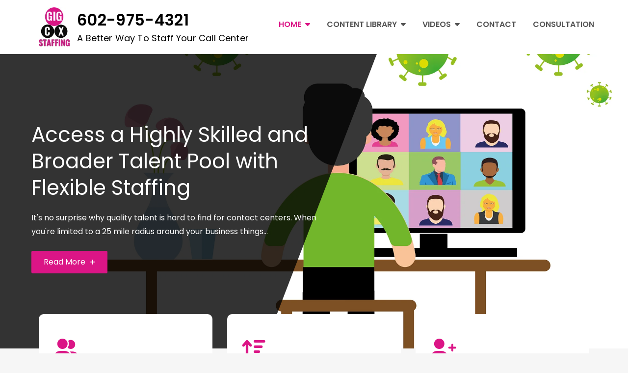

--- FILE ---
content_type: text/html; charset=UTF-8
request_url: https://gigcxstaffing.com/
body_size: 47207
content:
<!DOCTYPE html> <html lang="en-US"><head>
	<meta charset="UTF-8">
	<meta name="viewport" content="width=device-width, initial-scale=1">
	<link rel="profile" href="https://gmpg.org/xfn/11">
	
<meta name='robots' content='index, follow, max-image-preview:large, max-snippet:-1, max-video-preview:-1' />

	<!-- This site is optimized with the Yoast SEO plugin v26.5 - https://yoast.com/wordpress/plugins/seo/ -->
	<title>Flexible Staffing Advisor | Gig Agents for Contact Centers</title>
	<meta name="description" content="Meet With a Flexible Staffing Advisor to Discuss the Different Options for Augmenting Your Current FTEs with Gig Agents to Fill Gaps" />
	<link rel="canonical" href="https://gigcxstaffing.com/" />
	<meta property="og:locale" content="en_US" />
	<meta property="og:type" content="website" />
	<meta property="og:title" content="Flexible Staffing Advisor | Gig Agents for Contact Centers" />
	<meta property="og:description" content="Meet With a Flexible Staffing Advisor to Discuss the Different Options for Augmenting Your Current FTEs with Gig Agents to Fill Gaps" />
	<meta property="og:url" content="https://gigcxstaffing.com/" />
	<meta property="og:site_name" content="602-975-4321" />
	<meta property="article:modified_time" content="2024-07-18T01:44:57+00:00" />
	<meta property="og:image" content="https://gigcxstaffing.com/wp-content/uploads/2022/07/video-conference-500.jpg" />
	<meta name="twitter:card" content="summary_large_image" />
	<script type="application/ld+json" class="yoast-schema-graph">{"@context":"https://schema.org","@graph":[{"@type":"WebPage","@id":"https://gigcxstaffing.com/","url":"https://gigcxstaffing.com/","name":"Flexible Staffing Advisor | Gig Agents for Contact Centers","isPartOf":{"@id":"https://gigcxstaffing.com/#website"},"about":{"@id":"https://gigcxstaffing.com/#organization"},"primaryImageOfPage":{"@id":"https://gigcxstaffing.com/#primaryimage"},"image":{"@id":"https://gigcxstaffing.com/#primaryimage"},"thumbnailUrl":"https://gigcxstaffing.com/wp-content/uploads/2022/07/video-conference-500.jpg","datePublished":"2022-07-11T21:52:39+00:00","dateModified":"2024-07-18T01:44:57+00:00","description":"Meet With a Flexible Staffing Advisor to Discuss the Different Options for Augmenting Your Current FTEs with Gig Agents to Fill Gaps","breadcrumb":{"@id":"https://gigcxstaffing.com/#breadcrumb"},"inLanguage":"en-US","potentialAction":[{"@type":"ReadAction","target":["https://gigcxstaffing.com/"]}]},{"@type":"ImageObject","inLanguage":"en-US","@id":"https://gigcxstaffing.com/#primaryimage","url":"https://gigcxstaffing.com/wp-content/uploads/2022/07/video-conference-500.jpg","contentUrl":"https://gigcxstaffing.com/wp-content/uploads/2022/07/video-conference-500.jpg","width":500,"height":334},{"@type":"BreadcrumbList","@id":"https://gigcxstaffing.com/#breadcrumb","itemListElement":[{"@type":"ListItem","position":1,"name":"Home"}]},{"@type":"WebSite","@id":"https://gigcxstaffing.com/#website","url":"https://gigcxstaffing.com/","name":"602-975-4321","description":"A Better Way To Staff Your Call Center","publisher":{"@id":"https://gigcxstaffing.com/#organization"},"potentialAction":[{"@type":"SearchAction","target":{"@type":"EntryPoint","urlTemplate":"https://gigcxstaffing.com/?s={search_term_string}"},"query-input":{"@type":"PropertyValueSpecification","valueRequired":true,"valueName":"search_term_string"}}],"inLanguage":"en-US"},{"@type":"Organization","@id":"https://gigcxstaffing.com/#organization","name":"GigCX Staffing","url":"https://gigcxstaffing.com/","logo":{"@type":"ImageObject","inLanguage":"en-US","@id":"https://gigcxstaffing.com/#/schema/logo/image/","url":"https://gigcxstaffing.com/wp-content/uploads/2022/07/gigcxlogo6-pink.jpg","contentUrl":"https://gigcxstaffing.com/wp-content/uploads/2022/07/gigcxlogo6-pink.jpg","width":90,"height":114,"caption":"GigCX Staffing"},"image":{"@id":"https://gigcxstaffing.com/#/schema/logo/image/"}}]}</script>
	<!-- / Yoast SEO plugin. -->


<link rel='dns-prefetch' href='//fonts.googleapis.com' />
<link rel='dns-prefetch' href='//use.fontawesome.com' />
<link rel="alternate" type="application/rss+xml" title="602-975-4321 &raquo; Feed" href="https://gigcxstaffing.com/feed/" />
<link rel="alternate" title="oEmbed (JSON)" type="application/json+oembed" href="https://gigcxstaffing.com/wp-json/oembed/1.0/embed?url=https%3A%2F%2Fgigcxstaffing.com%2F" />
<link rel="alternate" title="oEmbed (XML)" type="text/xml+oembed" href="https://gigcxstaffing.com/wp-json/oembed/1.0/embed?url=https%3A%2F%2Fgigcxstaffing.com%2F&#038;format=xml" />

<link data-optimized="2" rel="stylesheet" href="https://gigcxstaffing.com/wp-content/litespeed/css/60bfe2ad39e71aa54932a41b22d9920d.css?ver=67d72" />


<style id='wp-block-image-inline-css' type='text/css'>
.wp-block-image>a,.wp-block-image>figure>a{display:inline-block}.wp-block-image img{box-sizing:border-box;height:auto;max-width:100%;vertical-align:bottom}@media not (prefers-reduced-motion){.wp-block-image img.hide{visibility:hidden}.wp-block-image img.show{animation:show-content-image .4s}}.wp-block-image[style*=border-radius] img,.wp-block-image[style*=border-radius]>a{border-radius:inherit}.wp-block-image.has-custom-border img{box-sizing:border-box}.wp-block-image.aligncenter{text-align:center}.wp-block-image.alignfull>a,.wp-block-image.alignwide>a{width:100%}.wp-block-image.alignfull img,.wp-block-image.alignwide img{height:auto;width:100%}.wp-block-image .aligncenter,.wp-block-image .alignleft,.wp-block-image .alignright,.wp-block-image.aligncenter,.wp-block-image.alignleft,.wp-block-image.alignright{display:table}.wp-block-image .aligncenter>figcaption,.wp-block-image .alignleft>figcaption,.wp-block-image .alignright>figcaption,.wp-block-image.aligncenter>figcaption,.wp-block-image.alignleft>figcaption,.wp-block-image.alignright>figcaption{caption-side:bottom;display:table-caption}.wp-block-image .alignleft{float:left;margin:.5em 1em .5em 0}.wp-block-image .alignright{float:right;margin:.5em 0 .5em 1em}.wp-block-image .aligncenter{margin-left:auto;margin-right:auto}.wp-block-image :where(figcaption){margin-bottom:1em;margin-top:.5em}.wp-block-image.is-style-circle-mask img{border-radius:9999px}@supports ((-webkit-mask-image:none) or (mask-image:none)) or (-webkit-mask-image:none){.wp-block-image.is-style-circle-mask img{border-radius:0;-webkit-mask-image:url('data:image/svg+xml;utf8,<svg viewBox="0 0 100 100" xmlns="http://www.w3.org/2000/svg"><circle cx="50" cy="50" r="50"/></svg>');mask-image:url('data:image/svg+xml;utf8,<svg viewBox="0 0 100 100" xmlns="http://www.w3.org/2000/svg"><circle cx="50" cy="50" r="50"/></svg>');mask-mode:alpha;-webkit-mask-position:center;mask-position:center;-webkit-mask-repeat:no-repeat;mask-repeat:no-repeat;-webkit-mask-size:contain;mask-size:contain}}:root :where(.wp-block-image.is-style-rounded img,.wp-block-image .is-style-rounded img){border-radius:9999px}.wp-block-image figure{margin:0}.wp-lightbox-container{display:flex;flex-direction:column;position:relative}.wp-lightbox-container img{cursor:zoom-in}.wp-lightbox-container img:hover+button{opacity:1}.wp-lightbox-container button{align-items:center;backdrop-filter:blur(16px) saturate(180%);background-color:#5a5a5a40;border:none;border-radius:4px;cursor:zoom-in;display:flex;height:20px;justify-content:center;opacity:0;padding:0;position:absolute;right:16px;text-align:center;top:16px;width:20px;z-index:100}@media not (prefers-reduced-motion){.wp-lightbox-container button{transition:opacity .2s ease}}.wp-lightbox-container button:focus-visible{outline:3px auto #5a5a5a40;outline:3px auto -webkit-focus-ring-color;outline-offset:3px}.wp-lightbox-container button:hover{cursor:pointer;opacity:1}.wp-lightbox-container button:focus{opacity:1}.wp-lightbox-container button:focus,.wp-lightbox-container button:hover,.wp-lightbox-container button:not(:hover):not(:active):not(.has-background){background-color:#5a5a5a40;border:none}.wp-lightbox-overlay{box-sizing:border-box;cursor:zoom-out;height:100vh;left:0;overflow:hidden;position:fixed;top:0;visibility:hidden;width:100%;z-index:100000}.wp-lightbox-overlay .close-button{align-items:center;cursor:pointer;display:flex;justify-content:center;min-height:40px;min-width:40px;padding:0;position:absolute;right:calc(env(safe-area-inset-right) + 16px);top:calc(env(safe-area-inset-top) + 16px);z-index:5000000}.wp-lightbox-overlay .close-button:focus,.wp-lightbox-overlay .close-button:hover,.wp-lightbox-overlay .close-button:not(:hover):not(:active):not(.has-background){background:none;border:none}.wp-lightbox-overlay .lightbox-image-container{height:var(--wp--lightbox-container-height);left:50%;overflow:hidden;position:absolute;top:50%;transform:translate(-50%,-50%);transform-origin:top left;width:var(--wp--lightbox-container-width);z-index:9999999999}.wp-lightbox-overlay .wp-block-image{align-items:center;box-sizing:border-box;display:flex;height:100%;justify-content:center;margin:0;position:relative;transform-origin:0 0;width:100%;z-index:3000000}.wp-lightbox-overlay .wp-block-image img{height:var(--wp--lightbox-image-height);min-height:var(--wp--lightbox-image-height);min-width:var(--wp--lightbox-image-width);width:var(--wp--lightbox-image-width)}.wp-lightbox-overlay .wp-block-image figcaption{display:none}.wp-lightbox-overlay button{background:none;border:none}.wp-lightbox-overlay .scrim{background-color:#fff;height:100%;opacity:.9;position:absolute;width:100%;z-index:2000000}.wp-lightbox-overlay.active{visibility:visible}@media not (prefers-reduced-motion){.wp-lightbox-overlay.active{animation:turn-on-visibility .25s both}.wp-lightbox-overlay.active img{animation:turn-on-visibility .35s both}.wp-lightbox-overlay.show-closing-animation:not(.active){animation:turn-off-visibility .35s both}.wp-lightbox-overlay.show-closing-animation:not(.active) img{animation:turn-off-visibility .25s both}.wp-lightbox-overlay.zoom.active{animation:none;opacity:1;visibility:visible}.wp-lightbox-overlay.zoom.active .lightbox-image-container{animation:lightbox-zoom-in .4s}.wp-lightbox-overlay.zoom.active .lightbox-image-container img{animation:none}.wp-lightbox-overlay.zoom.active .scrim{animation:turn-on-visibility .4s forwards}.wp-lightbox-overlay.zoom.show-closing-animation:not(.active){animation:none}.wp-lightbox-overlay.zoom.show-closing-animation:not(.active) .lightbox-image-container{animation:lightbox-zoom-out .4s}.wp-lightbox-overlay.zoom.show-closing-animation:not(.active) .lightbox-image-container img{animation:none}.wp-lightbox-overlay.zoom.show-closing-animation:not(.active) .scrim{animation:turn-off-visibility .4s forwards}}@keyframes show-content-image{0%{visibility:hidden}99%{visibility:hidden}to{visibility:visible}}@keyframes turn-on-visibility{0%{opacity:0}to{opacity:1}}@keyframes turn-off-visibility{0%{opacity:1;visibility:visible}99%{opacity:0;visibility:visible}to{opacity:0;visibility:hidden}}@keyframes lightbox-zoom-in{0%{transform:translate(calc((-100vw + var(--wp--lightbox-scrollbar-width))/2 + var(--wp--lightbox-initial-left-position)),calc(-50vh + var(--wp--lightbox-initial-top-position))) scale(var(--wp--lightbox-scale))}to{transform:translate(-50%,-50%) scale(1)}}@keyframes lightbox-zoom-out{0%{transform:translate(-50%,-50%) scale(1);visibility:visible}99%{visibility:visible}to{transform:translate(calc((-100vw + var(--wp--lightbox-scrollbar-width))/2 + var(--wp--lightbox-initial-left-position)),calc(-50vh + var(--wp--lightbox-initial-top-position))) scale(var(--wp--lightbox-scale));visibility:hidden}}
/*# sourceURL=https://gigcxstaffing.com/wp-includes/blocks/image/style.min.css */
</style>





































<!--n2css--><!--n2js--><script type="text/javascript" src="https://gigcxstaffing.com/wp-includes/js/jquery/jquery.min.js?ver=3.7.1" id="jquery-core-js"></script>













<link rel="https://api.w.org/" href="https://gigcxstaffing.com/wp-json/" /><link rel="alternate" title="JSON" type="application/json" href="https://gigcxstaffing.com/wp-json/wp/v2/pages/33" /><link rel="EditURI" type="application/rsd+xml" title="RSD" href="https://gigcxstaffing.com/xmlrpc.php?rsd" />

<link rel='shortlink' href='https://gigcxstaffing.com/' />
<!-- Google Tag Manager -->
<script>(function(w,d,s,l,i){w[l]=w[l]||[];w[l].push({'gtm.start':
new Date().getTime(),event:'gtm.js'});var f=d.getElementsByTagName(s)[0],
j=d.createElement(s),dl=l!='dataLayer'?'&l='+l:'';j.async=true;j.src=
'https://www.googletagmanager.com/gtm.js?id='+i+dl;f.parentNode.insertBefore(j,f);
})(window,document,'script','dataLayer','GTM-NBQKPSH');</script>
<!-- End Google Tag Manager -->

<!-- Google tag (gtag.js) -->
<script async src="https://www.googletagmanager.com/gtag/js?id=G-KZSF0VCEV5"></script>
<script>
  window.dataLayer = window.dataLayer || [];
  function gtag(){dataLayer.push(arguments);}
  gtag('js', new Date());

  gtag('config', 'G-KZSF0VCEV5');
</script>

<!-- Global site tag (gtag.js) - Google Analytics -->
<script async src="https://www.googletagmanager.com/gtag/js?id=G-KZSF0VCEV5"></script>
<script>
  window.dataLayer = window.dataLayer || [];
  function gtag(){dataLayer.push(arguments);}
  gtag('js', new Date());

  gtag('config', 'G-KZSF0VCEV5');
</script> <link rel="icon" href="https://gigcxstaffing.com/wp-content/uploads/2022/07/browsericon-150x150.png" sizes="32x32" />
<link rel="icon" href="https://gigcxstaffing.com/wp-content/uploads/2022/07/browsericon-300x300.png" sizes="192x192" />
<link rel="apple-touch-icon" href="https://gigcxstaffing.com/wp-content/uploads/2022/07/browsericon-300x300.png" />
<meta name="msapplication-TileImage" content="https://gigcxstaffing.com/wp-content/uploads/2022/07/browsericon-300x300.png" />
		
		</head>

<body class="home wp-singular page-template-default page page-id-33 page-parent wp-custom-logo wp-theme-soft-business enhanced-blocks-page left-sidebar">
<!-- Google Tag Manager (noscript) -->
<noscript><iframe src="https://www.googletagmanager.com/ns.html?id=GTM-NBQKPSH"
height="0" width="0" style="display:none;visibility:hidden"></iframe></noscript>
<!-- End Google Tag Manager (noscript) -->
<div id="page" class="site"><a class="skip-link screen-reader-text" href="#content">Skip to content</a>		<header id="masthead" class="site-header" role="banner">    <div class="wrapper">
        <div class="site-branding">
            <div class="site-logo">
                                    <a href="https://gigcxstaffing.com/" class="custom-logo-link" rel="home" aria-current="page"><img data-lazyloaded="1" src="[data-uri]" width="90" height="114" data-src="https://gigcxstaffing.com/wp-content/uploads/2022/07/gigcxlogo6-pink.jpg.webp" class="custom-logo" alt="602-975-4321" decoding="async" /><noscript><img width="90" height="114" src="https://gigcxstaffing.com/wp-content/uploads/2022/07/gigcxlogo6-pink.jpg.webp" class="custom-logo" alt="602-975-4321" decoding="async" /></noscript></a>                            </div><!-- .site-logo -->

            <div id="site-identity">
                <h1 class="site-title">
                    <a href="https://gigcxstaffing.com/" rel="home">  602-975-4321</a>
                </h1>

                                    <p class="site-description">A Better Way To Staff Your Call Center</p>
                            </div><!-- #site-identity -->
        </div> <!-- .site-branding -->

        <nav id="site-navigation" class="main-navigation" role="navigation" aria-label="Primary Menu">
            <button type="button" class="menu-toggle">
                <span class="icon-bar"></span>
                <span class="icon-bar"></span>
                <span class="icon-bar"></span>
            </button>

            <div class="menu-main-container"><ul id="primary-menu" class="nav-menu"><li id="menu-item-398" class="menu-item menu-item-type-post_type menu-item-object-page menu-item-home current-menu-item page_item page-item-33 current_page_item menu-item-has-children menu-item-398"><a href="https://gigcxstaffing.com/" aria-current="page">HOME</a>
<ul class="sub-menu">
	<li id="menu-item-1310" class="menu-item menu-item-type-post_type menu-item-object-post menu-item-1310"><a href="https://gigcxstaffing.com/tap-into-a-broader-talent-pool-with-flexible-staffing/">Access a Highly Skilled and Broader Talent Pool with Flexible Staffing</a></li>
	<li id="menu-item-1308" class="menu-item menu-item-type-post_type menu-item-object-post menu-item-1308"><a href="https://gigcxstaffing.com/scale-up-or-down-with-an-on-demand-workforce/">Scale up or Down with an On-Demand Workforce</a></li>
	<li id="menu-item-1136" class="menu-item menu-item-type-post_type menu-item-object-post menu-item-1136"><a href="https://gigcxstaffing.com/staffing-issues-in-contact-centers/">Solve Your Staffing Issues For Good</a></li>
</ul>
</li>
<li id="menu-item-1319" class="menu-item menu-item-type-post_type menu-item-object-page menu-item-has-children menu-item-1319"><a href="https://gigcxstaffing.com/articles/">CONTENT LIBRARY</a>
<ul class="sub-menu">
	<li id="menu-item-1309" class="menu-item menu-item-type-post_type menu-item-object-post menu-item-1309"><a href="https://gigcxstaffing.com/flexible-staffing-for-retail-contact-centers/">Flexible Staffing For Retail Contact Centers</a></li>
	<li id="menu-item-1313" class="menu-item menu-item-type-post_type menu-item-object-post menu-item-1313"><a href="https://gigcxstaffing.com/flexible-staffing-for-bpos/">Flexible Staffing for BPOs</a></li>
	<li id="menu-item-1215" class="menu-item menu-item-type-post_type menu-item-object-post menu-item-1215"><a href="https://gigcxstaffing.com/flexible-staffing-for-bpos/">Why Flexible Staffing is a No Brainer for BPO’s</a></li>
</ul>
</li>
<li id="menu-item-1334" class="menu-item menu-item-type-post_type menu-item-object-page menu-item-has-children menu-item-1334"><a href="https://gigcxstaffing.com/videos/">VIDEOS</a>
<ul class="sub-menu">
	<li id="menu-item-838" class="menu-item menu-item-type-post_type menu-item-object-post menu-item-838"><a href="https://gigcxstaffing.com/cost-savings-and-agent-quality/">Cost Savings of GigCX</a></li>
	<li id="menu-item-839" class="menu-item menu-item-type-post_type menu-item-object-post menu-item-839"><a href="https://gigcxstaffing.com/what-is-gigcx/">What is GigCX For Call Centers?</a></li>
	<li id="menu-item-837" class="menu-item menu-item-type-post_type menu-item-object-post menu-item-837"><a href="https://gigcxstaffing.com/introduction-to-gig-cx/">How the Gig Model Works For Call Centers</a></li>
	<li id="menu-item-1134" class="menu-item menu-item-type-post_type menu-item-object-post menu-item-1134"><a href="https://gigcxstaffing.com/agent-quality-and-licensed-professionals-for-gigcx/">Agent Quality and Licensed Professionals For GigCX</a></li>
	<li id="menu-item-1133" class="menu-item menu-item-type-post_type menu-item-object-post menu-item-1133"><a href="https://gigcxstaffing.com/getting-started-with-gig-workers-in-your-call-center/">Getting Started With Gig Workers in Your Call Center</a></li>
	<li id="menu-item-1135" class="menu-item menu-item-type-post_type menu-item-object-post menu-item-1135"><a href="https://gigcxstaffing.com/why-the-gig-model-works-for-bpos/">Why The Gig Model Works For BPO’s</a></li>
</ul>
</li>
<li id="menu-item-414" class="menu-item menu-item-type-post_type menu-item-object-page menu-item-414"><a href="https://gigcxstaffing.com/contact/">CONTACT</a></li>
<li id="menu-item-833" class="menu-item menu-item-type-post_type menu-item-object-page menu-item-833"><a href="https://gigcxstaffing.com/schedule-a-consultation-now/">CONSULTATION</a></li>
</ul></div>        </nav><!-- #site-navigation -->
    </div><!-- .wrapper -->
</header> <!-- header ends here -->	<div id="content" class="site-content">
	                                        <section id="featured-slider">  
                        
            <div class="section-content" data-slick='{"slidesToShow": 1, "slidesToScroll": 1, "infinite": false, "speed": 1000, "dots": false, "arrows": true, "autoplay": false, "draggable": false, "fade": false }'>
                        
                
                <article class="display-block" style="background-image: url('https://gigcxstaffing.com/wp-content/uploads/2022/07/home-office-video-conference-g0d82f0f7f_1920.png.webp');">
                    <div class="wrapper">
                        <div class="featured-content-wrapper">
                            <header class="entry-header">
                                <h2 class="entry-title">Access a Highly Skilled and Broader Talent Pool with Flexible Staffing</h2>
                            </header>

                            <div class="entry-content">
                                <p>It's no surprise why quality talent is hard to find for contact centers. When you're limited to a 25 mile radius around your business things&hellip;</p>
                            </div><!-- .entry-content -->

                                                                                        <div class="read-more">
                                    <a href="https://gigcxstaffing.com/tap-into-a-broader-talent-pool-with-flexible-staffing/" class="btn">Read More<i class="fas fa-plus"></i></a>
                                </div><!-- .read-more -->
                                                    </div><!-- .featured-content-wrapper -->
                    </div><!-- .wrapper -->
                </article>

                            
                
                <article class="display-none" style="background-image: url('https://gigcxstaffing.com/wp-content/uploads/2022/08/time-management-2059406_1920.jpg.webp');">
                    <div class="wrapper">
                        <div class="featured-content-wrapper">
                            <header class="entry-header">
                                <h2 class="entry-title">Scale up or Down with an On-Demand Workforce</h2>
                            </header>

                            <div class="entry-content">
                                <p>We hire a pool of talented agents, looking for CX and customer care positions with flexibility. At no cost to you we will vet, hire&hellip;</p>
                            </div><!-- .entry-content -->

                                                                                        <div class="read-more">
                                    <a href="https://gigcxstaffing.com/scale-up-or-down-with-an-on-demand-workforce/" class="btn">Read More<i class="fas fa-plus"></i></a>
                                </div><!-- .read-more -->
                                                    </div><!-- .featured-content-wrapper -->
                    </div><!-- .wrapper -->
                </article>

                            
                
                <article class="display-none" style="background-image: url('https://gigcxstaffing.com/wp-content/uploads/2022/07/600x931-checkmark.jpg.webp');">
                    <div class="wrapper">
                        <div class="featured-content-wrapper">
                            <header class="entry-header">
                                <h2 class="entry-title">Solve Your Staffing Issues For Good</h2>
                            </header>

                            <div class="entry-content">
                                <p>Still not attracting the quality agents you and your customers desperately need? Quality agents want to work for companies that are forward thinking, open-minded, and&hellip;</p>
                            </div><!-- .entry-content -->

                                                                                        <div class="read-more">
                                    <a href="https://gigcxstaffing.com/staffing-issues-in-contact-centers/" class="btn">Read More<i class="fas fa-plus"></i></a>
                                </div><!-- .read-more -->
                                                    </div><!-- .featured-content-wrapper -->
                    </div><!-- .wrapper -->
                </article>

                                                </div><!-- .section-content -->
                        </section>
            
                                                <section id="our-services" class="section-gap">  
                        <div class="wrapper">
                            
            <div class="section-content col-3 clear">
                          
                
                <article>
                    <div class="service-item-wrapper">
                        <div class="entry-container">
                                                            <div class="icon-container">
                                    <i class="fas fa-user-friends"></i>
                                </div><!-- .icon-container -->
                            
                            <header class="entry-header">
                                <h2 class="entry-title">Access a Highly Skilled and Broader Talent Pool with Flexible Staffing</h2>
                            </header>

                            <div class="entry-content">
                                <p>It's no surprise why quality talent is hard to find for contact centers. When you're&hellip;</p>
                            </div><!-- .entry-content -->

                                                                                        <div class="read-more">
                                    <a href="https://gigcxstaffing.com/tap-into-a-broader-talent-pool-with-flexible-staffing/">Read More<i class="fas fa-plus"></i></a>
                                </div><!-- .read-more -->
                                                    </div><!-- .entry-container -->
                    </div><!-- .service-item-wrapper -->
                </article>

                              
                
                <article>
                    <div class="service-item-wrapper">
                        <div class="entry-container">
                                                            <div class="icon-container">
                                    <i class="fas fa-sort-amount-up"></i>
                                </div><!-- .icon-container -->
                            
                            <header class="entry-header">
                                <h2 class="entry-title">Scale up or Down with an On-Demand Workforce</h2>
                            </header>

                            <div class="entry-content">
                                <p>We hire a pool of talented agents, looking for CX and customer care positions with&hellip;</p>
                            </div><!-- .entry-content -->

                                                                                        <div class="read-more">
                                    <a href="https://gigcxstaffing.com/scale-up-or-down-with-an-on-demand-workforce/">Read More<i class="fas fa-plus"></i></a>
                                </div><!-- .read-more -->
                                                    </div><!-- .entry-container -->
                    </div><!-- .service-item-wrapper -->
                </article>

                              
                
                <article>
                    <div class="service-item-wrapper">
                        <div class="entry-container">
                                                            <div class="icon-container">
                                    <i class="fas fa-user-plus"></i>
                                </div><!-- .icon-container -->
                            
                            <header class="entry-header">
                                <h2 class="entry-title">Solve Your Staffing Issues For Good</h2>
                            </header>

                            <div class="entry-content">
                                <p>Still not attracting the quality agents you and your customers desperately need? Quality agents want&hellip;</p>
                            </div><!-- .entry-content -->

                                                                                        <div class="read-more">
                                    <a href="https://gigcxstaffing.com/staffing-issues-in-contact-centers/">Read More<i class="fas fa-plus"></i></a>
                                </div><!-- .read-more -->
                                                    </div><!-- .entry-container -->
                    </div><!-- .service-item-wrapper -->
                </article>

                                                </div><!-- .section-content -->
                            </div>
                    </section>
            
                                                <section id="call-to-action" class="section-gap">
                            
    <div class="wrapper">
                    <header class="entry-header">
                <h2 class="entry-title">Save Big On Gig. Reduce Operational Costs by 30%. Let&#039;s Run the Numbers on Your Call Center</h2>
            </header><!-- .entry-header -->
        
                    <div class="read-more">
                <a href="https://gigcxstaffing.com/schedule-a-consultation-now/" class="btn">Schedule a Free Consultation<i class="fas fa-plus"></i></a>
            </div><!-- .read-more -->
            </div><!-- .wrapper -->

                    </section>
                        
                                    <div id="content-wrapper" class="wrapper">
            <div class="section-gap clear">
            	<div id="primary" class="content-area">
		<main id="main" class="site-main" role="main">

			
<article id="post-33" class="post-33 page type-page status-publish hentry">
	<div class="entry-content">
		<p><img data-lazyloaded="1" src="[data-uri]" fetchpriority="high" decoding="async" class="aligncenter wp-image-273 size-full" style="color: #777777;" data-src="https://gigcxstaffing.com/wp-content/uploads/2022/07/video-conference-500.jpg.webp" alt="" width="500" height="334" data-srcset="https://gigcxstaffing.com/wp-content/uploads/2022/07/video-conference-500.jpg.webp 500w, https://gigcxstaffing.com/wp-content/uploads/2022/07/video-conference-500-300x200.jpg.webp 300w, https://gigcxstaffing.com/wp-content/uploads/2022/07/video-conference-500-400x267.jpg.webp 400w" data-sizes="(max-width: 500px) 100vw, 500px" /><noscript><img fetchpriority="high" decoding="async" class="aligncenter wp-image-273 size-full" style="color: #777777;" src="https://gigcxstaffing.com/wp-content/uploads/2022/07/video-conference-500.jpg.webp" alt="" width="500" height="334" srcset="https://gigcxstaffing.com/wp-content/uploads/2022/07/video-conference-500.jpg.webp 500w, https://gigcxstaffing.com/wp-content/uploads/2022/07/video-conference-500-300x200.jpg.webp 300w, https://gigcxstaffing.com/wp-content/uploads/2022/07/video-conference-500-400x267.jpg.webp 400w" sizes="(max-width: 500px) 100vw, 500px" /></noscript></p>
<p>&nbsp;</p>
<h3>Flexible Staffing For Your Contact Center</h3>
<p class="has-black-color has-text-color"><span style="color: #000000;">GigCX Staffing helps contact centers source flexible staffing providers to augment their traditional in-house staff. </span></p>
<p class="has-black-color has-text-color"><span style="color: #000000;">Gig agents can provide a plethora of benefits to your contact center like access to a larger and more skilled talent pool.  But that&#8217;s not even the best part&#8230;.</span></p>
<p><span style="color: #000000;">Gig staffing allows you to staff up during times of high call volume and staff down when call volume is low. Easily cover shifts staff last minute, or as needed without all the hassles and costs of hiring full time employees. </span></p>
<p><span style="color: #000000;">If you&#8217;re staffing needs are seasonal &#8211; a few months, weeks or days talk to a gig staffing advisor who can help lead you to the best gig staffing provider for your particular business needs. </span></p>
<h3><span style="color: #000000;">Zero Cost Staffing Advisor</span></h3>
<p class="has-black-color has-text-color"><span style="color: #000000;">Based on an initial consultation, our flexible staffing advisors get to work finding a provider that matches your specific needs. We do all the leg work for you like screening each vendor, facilitating demos/meetings, and we&#8217;ll shield you from harassing sales calls. Best of all, our service is provided at <strong>zero cost. </strong></span></p>
<p class="has-black-color has-text-color"><span style="color: #000000;">Sounds too good to be true right? Well it&#8217;s not. </span></p>
<p class="has-black-color has-text-color"><span style="color: #000000;">We can you help you source the best gig staffing provider, tailored to the unique needs of your business</span></p>
<p class="has-black-color has-text-color"><span style="color: #000000;"> <a href="https://gigcxstaffing.com/schedule-a-consultation-now/">Schedule a 20 minute consultation</a> with one of our expert consultants who can provide answers to your questions and guide you in choosing the best option for your business. Why not? It&#8217;s free.</span></p>
<p><a href="https://gigcxstaffing.com/learn-more-flexible-staffing/">Learn More</a></p>
<p>&nbsp;</p>
	</div><!-- .entry-content -->

	</article><!-- #post-## -->

		</main><!-- #main -->
	</div><!-- #primary -->

	<aside id="secondary" class="widget-area" role="complementary">
		
		<aside id="recent-posts-1" class="widget widget_recent_entries">
		<h2 class="widget-title">Recent Posts</h2>
		<ul>
											<li>
					<a href="https://gigcxstaffing.com/scale-up-or-down-with-an-on-demand-workforce/">Scale up or Down with an On-Demand Workforce</a>
									</li>
											<li>
					<a href="https://gigcxstaffing.com/flexible-staffing-for-retail-contact-centers/">Flexible Staffing For Retail Contact Centers</a>
									</li>
											<li>
					<a href="https://gigcxstaffing.com/tap-into-a-broader-talent-pool-with-flexible-staffing/">Access a Highly Skilled and Broader Talent Pool with Flexible Staffing</a>
									</li>
											<li>
					<a href="https://gigcxstaffing.com/flexible-staffing-for-bpos/">Flexible Staffing for BPOs</a>
									</li>
											<li>
					<a href="https://gigcxstaffing.com/getting-started-with-gig-workers-in-your-call-center/">Getting Started With Gig Workers in Your Call Center</a>
									</li>
											<li>
					<a href="https://gigcxstaffing.com/agent-quality-and-licensed-professionals-for-gigcx/">Agent Quality and Licensed Professionals For GigCX</a>
									</li>
											<li>
					<a href="https://gigcxstaffing.com/why-the-gig-model-works-for-bpos/">Why The Gig Model Works For BPO&#8217;s</a>
									</li>
											<li>
					<a href="https://gigcxstaffing.com/staffing-issues-in-contact-centers/">Solve Your Staffing Issues For Good</a>
									</li>
											<li>
					<a href="https://gigcxstaffing.com/introduction-to-gig-cx/">How the Gig Model Works For Call Centers</a>
									</li>
											<li>
					<a href="https://gigcxstaffing.com/cost-savings-and-agent-quality/">Cost Savings of GigCX</a>
									</li>
											<li>
					<a href="https://gigcxstaffing.com/what-is-gigcx/">What is GigCX For Call Centers?</a>
									</li>
					</ul>

		</aside>	</aside><!-- #secondary -->
		</div></div>
		<footer id="colophon" class="site-footer" role="contentinfo">
			      <div class="footer-widgets-area section-gap col-2"> <!-- widget area starting from here -->
          <div class="wrapper">
                              <div class="hentry">
                    <aside id="block-29" class="widget widget_block widget_media_image">
<figure class="wp-block-image size-full"><img data-lazyloaded="1" src="[data-uri]" decoding="async" width="45" height="57" data-src="https://gigcxstaffing.com/wp-content/uploads/2022/07/cropped-gigcxlogo6-pinkxsmall.png.webp" alt="" class="wp-image-883"/><noscript><img decoding="async" width="45" height="57" src="https://gigcxstaffing.com/wp-content/uploads/2022/07/cropped-gigcxlogo6-pinkxsmall.png.webp" alt="" class="wp-image-883"/></noscript></figure>
</aside>                  </div>
                                    <div class="hentry">
                    <aside id="nav_menu-2" class="widget widget_nav_menu"><div class="menu-footer-container"><ul id="menu-footer" class="menu"><li id="menu-item-1119" class="menu-item menu-item-type-post_type menu-item-object-page menu-item-home current-menu-item page_item page-item-33 current_page_item menu-item-1119"><a href="https://gigcxstaffing.com/" aria-current="page">HOME</a></li>
<li id="menu-item-793" class="menu-item menu-item-type-post_type menu-item-object-page menu-item-793"><a href="https://gigcxstaffing.com/contact/">CONTACT</a></li>
<li id="menu-item-399" class="menu-item menu-item-type-post_type menu-item-object-page menu-item-privacy-policy menu-item-399"><a rel="privacy-policy" href="https://gigcxstaffing.com/privacy-policy/">PRIVACY POLICY</a></li>
</ul></div></aside><aside id="block-13" class="widget widget_block widget_text">
<p></p>
</aside>                  </div>
                              </div>
          
      </div> <!-- widget area starting from here -->
        <div class="site-info">    
                <div class="wrapper">
            <span class="copy-right">Copyright 2022 © Gig CX Staffing All rights reserved. Theme Soft Business by <a target="_blank" rel="designer" href="http://creativthemes.com/">Creativ Themes</a></span>
        </div><!-- .wrapper --> 
    </div> <!-- .site-info -->
    
  		</footer><div class="backtotop"><i class="fas fa-caret-up"></i></div><script type="speculationrules">
{"prefetch":[{"source":"document","where":{"and":[{"href_matches":"/*"},{"not":{"href_matches":["/wp-*.php","/wp-admin/*","/wp-content/uploads/*","/wp-content/*","/wp-content/plugins/*","/wp-content/themes/soft-business/*","/*\\?(.+)"]}},{"not":{"selector_matches":"a[rel~=\"nofollow\"]"}},{"not":{"selector_matches":".no-prefetch, .no-prefetch a"}}]},"eagerness":"conservative"}]}
</script>
		
		
		












	
    
<script data-no-optimize="1">window.lazyLoadOptions=Object.assign({},{threshold:300},window.lazyLoadOptions||{});!function(t,e){"object"==typeof exports&&"undefined"!=typeof module?module.exports=e():"function"==typeof define&&define.amd?define(e):(t="undefined"!=typeof globalThis?globalThis:t||self).LazyLoad=e()}(this,function(){"use strict";function e(){return(e=Object.assign||function(t){for(var e=1;e<arguments.length;e++){var n,a=arguments[e];for(n in a)Object.prototype.hasOwnProperty.call(a,n)&&(t[n]=a[n])}return t}).apply(this,arguments)}function o(t){return e({},at,t)}function l(t,e){return t.getAttribute(gt+e)}function c(t){return l(t,vt)}function s(t,e){return function(t,e,n){e=gt+e;null!==n?t.setAttribute(e,n):t.removeAttribute(e)}(t,vt,e)}function i(t){return s(t,null),0}function r(t){return null===c(t)}function u(t){return c(t)===_t}function d(t,e,n,a){t&&(void 0===a?void 0===n?t(e):t(e,n):t(e,n,a))}function f(t,e){et?t.classList.add(e):t.className+=(t.className?" ":"")+e}function _(t,e){et?t.classList.remove(e):t.className=t.className.replace(new RegExp("(^|\\s+)"+e+"(\\s+|$)")," ").replace(/^\s+/,"").replace(/\s+$/,"")}function g(t){return t.llTempImage}function v(t,e){!e||(e=e._observer)&&e.unobserve(t)}function b(t,e){t&&(t.loadingCount+=e)}function p(t,e){t&&(t.toLoadCount=e)}function n(t){for(var e,n=[],a=0;e=t.children[a];a+=1)"SOURCE"===e.tagName&&n.push(e);return n}function h(t,e){(t=t.parentNode)&&"PICTURE"===t.tagName&&n(t).forEach(e)}function a(t,e){n(t).forEach(e)}function m(t){return!!t[lt]}function E(t){return t[lt]}function I(t){return delete t[lt]}function y(e,t){var n;m(e)||(n={},t.forEach(function(t){n[t]=e.getAttribute(t)}),e[lt]=n)}function L(a,t){var o;m(a)&&(o=E(a),t.forEach(function(t){var e,n;e=a,(t=o[n=t])?e.setAttribute(n,t):e.removeAttribute(n)}))}function k(t,e,n){f(t,e.class_loading),s(t,st),n&&(b(n,1),d(e.callback_loading,t,n))}function A(t,e,n){n&&t.setAttribute(e,n)}function O(t,e){A(t,rt,l(t,e.data_sizes)),A(t,it,l(t,e.data_srcset)),A(t,ot,l(t,e.data_src))}function w(t,e,n){var a=l(t,e.data_bg_multi),o=l(t,e.data_bg_multi_hidpi);(a=nt&&o?o:a)&&(t.style.backgroundImage=a,n=n,f(t=t,(e=e).class_applied),s(t,dt),n&&(e.unobserve_completed&&v(t,e),d(e.callback_applied,t,n)))}function x(t,e){!e||0<e.loadingCount||0<e.toLoadCount||d(t.callback_finish,e)}function M(t,e,n){t.addEventListener(e,n),t.llEvLisnrs[e]=n}function N(t){return!!t.llEvLisnrs}function z(t){if(N(t)){var e,n,a=t.llEvLisnrs;for(e in a){var o=a[e];n=e,o=o,t.removeEventListener(n,o)}delete t.llEvLisnrs}}function C(t,e,n){var a;delete t.llTempImage,b(n,-1),(a=n)&&--a.toLoadCount,_(t,e.class_loading),e.unobserve_completed&&v(t,n)}function R(i,r,c){var l=g(i)||i;N(l)||function(t,e,n){N(t)||(t.llEvLisnrs={});var a="VIDEO"===t.tagName?"loadeddata":"load";M(t,a,e),M(t,"error",n)}(l,function(t){var e,n,a,o;n=r,a=c,o=u(e=i),C(e,n,a),f(e,n.class_loaded),s(e,ut),d(n.callback_loaded,e,a),o||x(n,a),z(l)},function(t){var e,n,a,o;n=r,a=c,o=u(e=i),C(e,n,a),f(e,n.class_error),s(e,ft),d(n.callback_error,e,a),o||x(n,a),z(l)})}function T(t,e,n){var a,o,i,r,c;t.llTempImage=document.createElement("IMG"),R(t,e,n),m(c=t)||(c[lt]={backgroundImage:c.style.backgroundImage}),i=n,r=l(a=t,(o=e).data_bg),c=l(a,o.data_bg_hidpi),(r=nt&&c?c:r)&&(a.style.backgroundImage='url("'.concat(r,'")'),g(a).setAttribute(ot,r),k(a,o,i)),w(t,e,n)}function G(t,e,n){var a;R(t,e,n),a=e,e=n,(t=Et[(n=t).tagName])&&(t(n,a),k(n,a,e))}function D(t,e,n){var a;a=t,(-1<It.indexOf(a.tagName)?G:T)(t,e,n)}function S(t,e,n){var a;t.setAttribute("loading","lazy"),R(t,e,n),a=e,(e=Et[(n=t).tagName])&&e(n,a),s(t,_t)}function V(t){t.removeAttribute(ot),t.removeAttribute(it),t.removeAttribute(rt)}function j(t){h(t,function(t){L(t,mt)}),L(t,mt)}function F(t){var e;(e=yt[t.tagName])?e(t):m(e=t)&&(t=E(e),e.style.backgroundImage=t.backgroundImage)}function P(t,e){var n;F(t),n=e,r(e=t)||u(e)||(_(e,n.class_entered),_(e,n.class_exited),_(e,n.class_applied),_(e,n.class_loading),_(e,n.class_loaded),_(e,n.class_error)),i(t),I(t)}function U(t,e,n,a){var o;n.cancel_on_exit&&(c(t)!==st||"IMG"===t.tagName&&(z(t),h(o=t,function(t){V(t)}),V(o),j(t),_(t,n.class_loading),b(a,-1),i(t),d(n.callback_cancel,t,e,a)))}function $(t,e,n,a){var o,i,r=(i=t,0<=bt.indexOf(c(i)));s(t,"entered"),f(t,n.class_entered),_(t,n.class_exited),o=t,i=a,n.unobserve_entered&&v(o,i),d(n.callback_enter,t,e,a),r||D(t,n,a)}function q(t){return t.use_native&&"loading"in HTMLImageElement.prototype}function H(t,o,i){t.forEach(function(t){return(a=t).isIntersecting||0<a.intersectionRatio?$(t.target,t,o,i):(e=t.target,n=t,a=o,t=i,void(r(e)||(f(e,a.class_exited),U(e,n,a,t),d(a.callback_exit,e,n,t))));var e,n,a})}function B(e,n){var t;tt&&!q(e)&&(n._observer=new IntersectionObserver(function(t){H(t,e,n)},{root:(t=e).container===document?null:t.container,rootMargin:t.thresholds||t.threshold+"px"}))}function J(t){return Array.prototype.slice.call(t)}function K(t){return t.container.querySelectorAll(t.elements_selector)}function Q(t){return c(t)===ft}function W(t,e){return e=t||K(e),J(e).filter(r)}function X(e,t){var n;(n=K(e),J(n).filter(Q)).forEach(function(t){_(t,e.class_error),i(t)}),t.update()}function t(t,e){var n,a,t=o(t);this._settings=t,this.loadingCount=0,B(t,this),n=t,a=this,Y&&window.addEventListener("online",function(){X(n,a)}),this.update(e)}var Y="undefined"!=typeof window,Z=Y&&!("onscroll"in window)||"undefined"!=typeof navigator&&/(gle|ing|ro)bot|crawl|spider/i.test(navigator.userAgent),tt=Y&&"IntersectionObserver"in window,et=Y&&"classList"in document.createElement("p"),nt=Y&&1<window.devicePixelRatio,at={elements_selector:".lazy",container:Z||Y?document:null,threshold:300,thresholds:null,data_src:"src",data_srcset:"srcset",data_sizes:"sizes",data_bg:"bg",data_bg_hidpi:"bg-hidpi",data_bg_multi:"bg-multi",data_bg_multi_hidpi:"bg-multi-hidpi",data_poster:"poster",class_applied:"applied",class_loading:"litespeed-loading",class_loaded:"litespeed-loaded",class_error:"error",class_entered:"entered",class_exited:"exited",unobserve_completed:!0,unobserve_entered:!1,cancel_on_exit:!0,callback_enter:null,callback_exit:null,callback_applied:null,callback_loading:null,callback_loaded:null,callback_error:null,callback_finish:null,callback_cancel:null,use_native:!1},ot="src",it="srcset",rt="sizes",ct="poster",lt="llOriginalAttrs",st="loading",ut="loaded",dt="applied",ft="error",_t="native",gt="data-",vt="ll-status",bt=[st,ut,dt,ft],pt=[ot],ht=[ot,ct],mt=[ot,it,rt],Et={IMG:function(t,e){h(t,function(t){y(t,mt),O(t,e)}),y(t,mt),O(t,e)},IFRAME:function(t,e){y(t,pt),A(t,ot,l(t,e.data_src))},VIDEO:function(t,e){a(t,function(t){y(t,pt),A(t,ot,l(t,e.data_src))}),y(t,ht),A(t,ct,l(t,e.data_poster)),A(t,ot,l(t,e.data_src)),t.load()}},It=["IMG","IFRAME","VIDEO"],yt={IMG:j,IFRAME:function(t){L(t,pt)},VIDEO:function(t){a(t,function(t){L(t,pt)}),L(t,ht),t.load()}},Lt=["IMG","IFRAME","VIDEO"];return t.prototype={update:function(t){var e,n,a,o=this._settings,i=W(t,o);{if(p(this,i.length),!Z&&tt)return q(o)?(e=o,n=this,i.forEach(function(t){-1!==Lt.indexOf(t.tagName)&&S(t,e,n)}),void p(n,0)):(t=this._observer,o=i,t.disconnect(),a=t,void o.forEach(function(t){a.observe(t)}));this.loadAll(i)}},destroy:function(){this._observer&&this._observer.disconnect(),K(this._settings).forEach(function(t){I(t)}),delete this._observer,delete this._settings,delete this.loadingCount,delete this.toLoadCount},loadAll:function(t){var e=this,n=this._settings;W(t,n).forEach(function(t){v(t,e),D(t,n,e)})},restoreAll:function(){var e=this._settings;K(e).forEach(function(t){P(t,e)})}},t.load=function(t,e){e=o(e);D(t,e)},t.resetStatus=function(t){i(t)},t}),function(t,e){"use strict";function n(){e.body.classList.add("litespeed_lazyloaded")}function a(){console.log("[LiteSpeed] Start Lazy Load"),o=new LazyLoad(Object.assign({},t.lazyLoadOptions||{},{elements_selector:"[data-lazyloaded]",callback_finish:n})),i=function(){o.update()},t.MutationObserver&&new MutationObserver(i).observe(e.documentElement,{childList:!0,subtree:!0,attributes:!0})}var o,i;t.addEventListener?t.addEventListener("load",a,!1):t.attachEvent("onload",a)}(window,document);</script><script data-optimized="1" src="https://gigcxstaffing.com/wp-content/litespeed/js/6ad5494352954b89b67beee895a2becf.js?ver=67d72"></script></body>  
</html>            </div><!-- .section-gap -->
        </div><!-- #content-wrapper -->
    

<!-- Page supported by LiteSpeed Cache 7.6.2 on 2025-12-09 00:30:29 -->